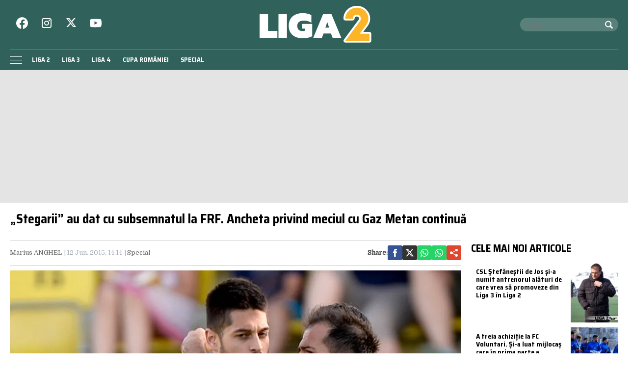

--- FILE ---
content_type: text/html; charset=utf-8
request_url: https://www.google.com/recaptcha/api2/aframe
body_size: 267
content:
<!DOCTYPE HTML><html><head><meta http-equiv="content-type" content="text/html; charset=UTF-8"></head><body><script nonce="8Kqe1L-QetSfqvwLyrkYSg">/** Anti-fraud and anti-abuse applications only. See google.com/recaptcha */ try{var clients={'sodar':'https://pagead2.googlesyndication.com/pagead/sodar?'};window.addEventListener("message",function(a){try{if(a.source===window.parent){var b=JSON.parse(a.data);var c=clients[b['id']];if(c){var d=document.createElement('img');d.src=c+b['params']+'&rc='+(localStorage.getItem("rc::a")?sessionStorage.getItem("rc::b"):"");window.document.body.appendChild(d);sessionStorage.setItem("rc::e",parseInt(sessionStorage.getItem("rc::e")||0)+1);localStorage.setItem("rc::h",'1768504776917');}}}catch(b){}});window.parent.postMessage("_grecaptcha_ready", "*");}catch(b){}</script></body></html>

--- FILE ---
content_type: application/javascript; charset=utf-8
request_url: https://fundingchoicesmessages.google.com/f/AGSKWxU634hAgjokDzljdP4L0gGlNiz3Za1-SwXi-z9cz0guw4lm8PahyeDJidy5yXbRHhLAwLTTHv3b87KLxyPiGgbSEoR0QsnXIxviLer9GLMDX8P9QhcYh46a6XWEkJPZyO7IVEIs7f32_A7nbryYCYCX3DbgLly5X33Vww-m3A7dVPU4icLhBl-jNLqI/_.adpIds=/logo-ads./images/vghd/livejasmin_/blockad_
body_size: -1291
content:
window['249d4b9b-92bd-4691-b354-f84b663af4f8'] = true;

--- FILE ---
content_type: text/javascript;charset=utf-8
request_url: https://id.cxense.com/public/user/id?json=%7B%22identities%22%3A%5B%7B%22type%22%3A%22ckp%22%2C%22id%22%3A%22mkfu2ygrhkpqi4qs%22%7D%2C%7B%22type%22%3A%22lst%22%2C%22id%22%3A%221h0iuchfn8m2n2ootif9aau3ay%22%7D%2C%7B%22type%22%3A%22cst%22%2C%22id%22%3A%221h0iuchfn8m2n2ootif9aau3ay%22%7D%5D%7D&callback=cXJsonpCB1
body_size: 188
content:
/**/
cXJsonpCB1({"httpStatus":200,"response":{"userId":"cx:2z2uad48joy1jsrxfkq1hbvds:lq8zd9vzzrnj","newUser":true}})

--- FILE ---
content_type: text/javascript;charset=utf-8
request_url: https://p1cluster.cxense.com/p1.js
body_size: 101
content:
cX.library.onP1('1h0iuchfn8m2n2ootif9aau3ay');
